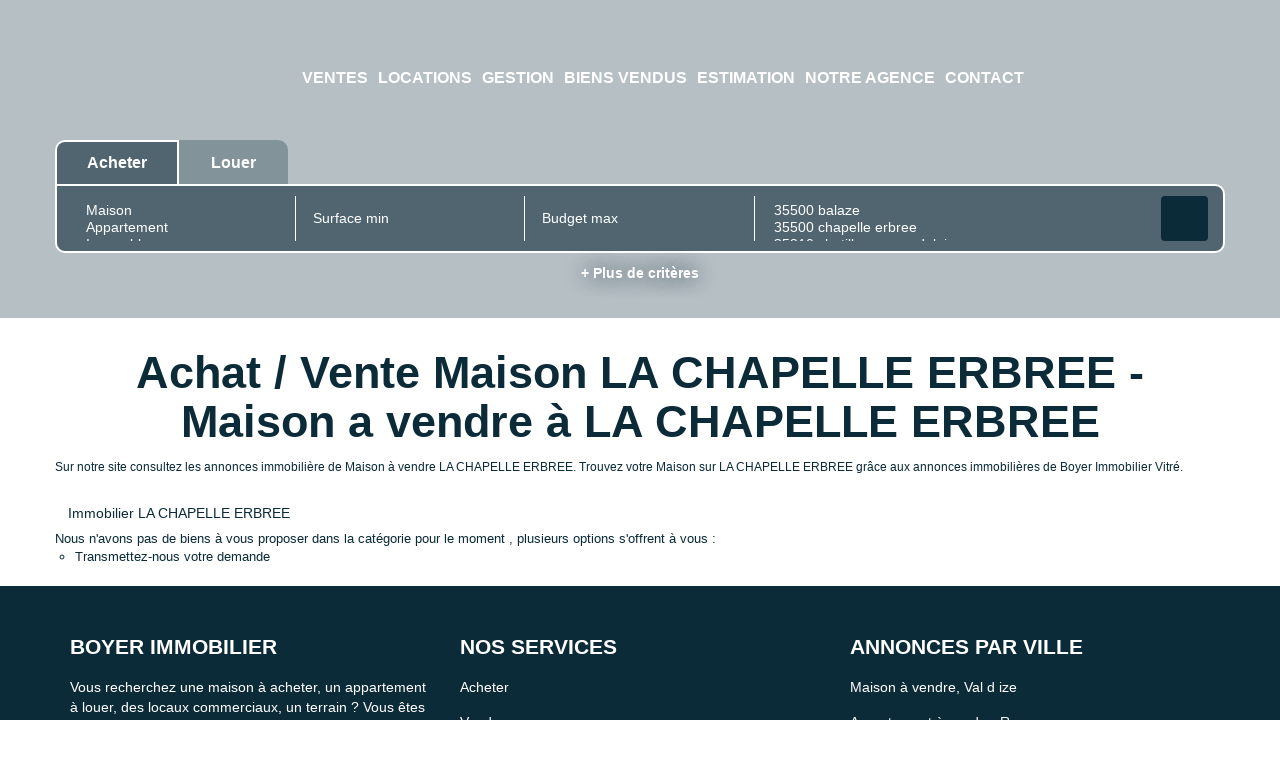

--- FILE ---
content_type: text/html; charset=UTF-8
request_url: https://www.boyer-immobilier.fr/ville_bien/LA+CHAPELLE+ERBREE__2__Vente/achat-vente-maison-la-chapelle-erbree.html
body_size: 2337
content:
<!DOCTYPE html>
<html lang="en">
<head>
    <meta charset="utf-8">
    <meta name="viewport" content="width=device-width, initial-scale=1">
    <title></title>
    <style>
        body {
            font-family: "Arial";
        }
    </style>
    <script type="text/javascript">
    window.awsWafCookieDomainList = [];
    window.gokuProps = {
"key":"AQIDAHjcYu/GjX+QlghicBgQ/7bFaQZ+m5FKCMDnO+vTbNg96AGWDiMHfBzfycPW6PVIm66mAAAAfjB8BgkqhkiG9w0BBwagbzBtAgEAMGgGCSqGSIb3DQEHATAeBglghkgBZQMEAS4wEQQMSqSx5SJZC8D8GiKfAgEQgDtfuD20dnVcUu6XzMa9G+QvCkMuGOkX/k/wlSS1siI4xZx9eY4b9CRCIFJ3d6psXLbXLaXS8Kk1SBvRUA==",
          "iv":"CgAFiCKlLQAAAcbn",
          "context":"Vj/0tOF2qWeDboze0LY1qK8LWvQFdcFRihEGo2Q9QajnBtQur0/qDp/UP6RJRIVFVmlIjVBb/tKhnEUPRSCx6e+ENm3ZGUaJ/65xgGtcU6J5E1jUqiT0z5s11dY6aOH6UpQkdqzvPVjaq0bhw0j1X/m/NKP3xXA6uEVAyaUaKl9bRAgd/QINbtUjdKcxUplthA0rDPfCi9bfDv9TEPUenNlBxSkYeEBSnTY59K6gW9GnDLvQCBSFxf3lxO32IAvrqqWSWH0zad9A7m4Pk8fDxH7Xry58Yg9kvFnB9kFEglBrDxV1lzTMl1raqxQv7HX1lO3kjZsmftPsVK6Gu15O9oZrr/hJbHfjdolbYzXYHGZpGHipqF0WcQd1uC3tmjz1mj41O3U6Vfgio9d1L6OSknDH3xt0+ZU4jG5+zjXbQih5TOIfyze9dT6zylMq+KEm7cpTTsMIAhP064Zw7Y8QyXY+DVSETlYKQ22SJUwHLBmzVxrGA+2q5kMr7erWb357myYNJacO6/INNpR2GS+HNzMwfWfycthBhGtw2JaWmwMJsRO6S0r6a4fb/Ld9LGIMT4uxtcdSK7Udz6ztKftEsoBBXZYyzGyrP8OWR0GO3YwjWeyrMxiGssJa3EiwDzyB9+XNPm4+/Sru5ZceQJcFowkPIUzRyr+fQkwTSmyjxJI1RTI3EXRYxgTUz7SNOX/fBu3qDZTQr3/NUwkA+SGihVeBu27CR0DRjn27AxF3fwBNVlGlWHdgpUqqD+uw+Ik5/B502ELfm7ocN7qkRr5NCPmbvcrjXAjM3WTrB3wnobk="
};
    </script>
    <script src="https://7813e45193b3.47e58bb0.eu-west-3.token.awswaf.com/7813e45193b3/28fa1170bc90/1cc501575660/challenge.js"></script>
</head>
<body>
    <div id="challenge-container"></div>
    <script type="text/javascript">
        AwsWafIntegration.saveReferrer();
        AwsWafIntegration.checkForceRefresh().then((forceRefresh) => {
            if (forceRefresh) {
                AwsWafIntegration.forceRefreshToken().then(() => {
                    window.location.reload(true);
                });
            } else {
                AwsWafIntegration.getToken().then(() => {
                    window.location.reload(true);
                });
            }
        });
    </script>
    <noscript>
        <h1>JavaScript is disabled</h1>
        In order to continue, we need to verify that you're not a robot.
        This requires JavaScript. Enable JavaScript and then reload the page.
    </noscript>
</body>
</html>